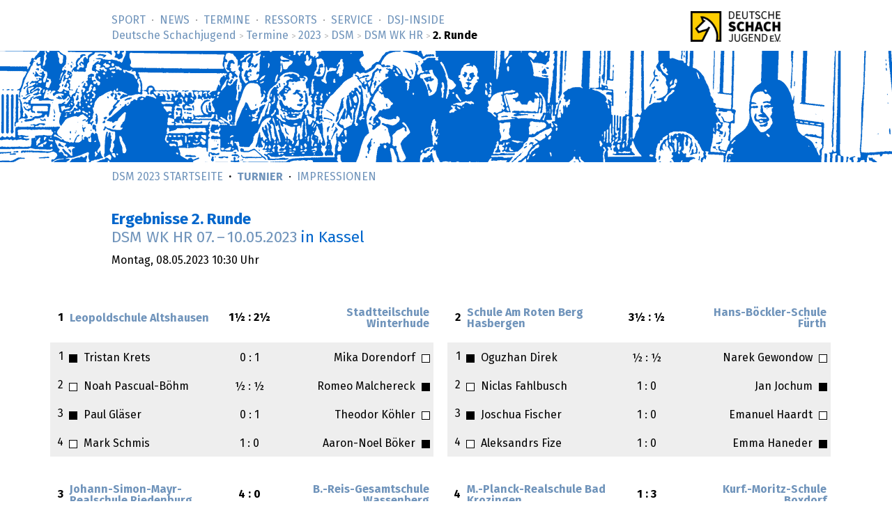

--- FILE ---
content_type: text/html; charset=utf-8
request_url: https://www.deutsche-schachjugend.de/2023/dsm-wk-hr/runde/2/
body_size: 2481
content:
<!DOCTYPE html>
<html lang="de">
<head>
	<title>DSM WK HR 2023, Ergebnisse 2. Runde (Deutsche Schachjugend)</title>
	<meta name="viewport" content="width=device-width, initial-scale=1">
	<link rel="next" href="../3/" title="3. Runde">
	<link rel="prev" href="../1/" title="1. Runde">
	<link rel="stylesheet" type="text/css" href="/_layout/tournaments/tournaments.css">
	<link rel="stylesheet" type="text/css" href="/_layout/dsj16/dsj16.css">
	<link rel="icon" href="/favicon.ico" type="image/x-ico">
	<link rel="apple-touch-icon-precomposed" href="/apple-touch-icon.png" type="image/png">
</head>
<body class="sports dsm">
<div id="full">
<header><div id="head">
<p class="logo-wide"><a href="/" target="_top"><img src="/_layout/logo-60.png" alt="Deutsche Schachjugend" srcset="/_layout/logo-60.png 1x, /_layout/logo-120.png 2x"></a></p>
<nav>
<ul id="nav" class="nav">
<li class='first-child'><a href="/sport/">Sport</a></li>
<li><a href="/news/">News</a></li>
<li><a href="/termine/" class='below'>Termine</a></li>
<li><a href="/ressorts/">Ressorts</a></li>
<li><a href="/service/">Service</a></li>
<li><a href="/dsj-inside/">DSJ-&shy;Inside</a></li>
</ul>
<p id="breadcrumbs"> <a href="/">Deutsche Schachjugend</a> <em>&gt;</em> <a href="/termine/">Termine</a> <em>&gt;</em> <a href="/2023/">2023</a> <em>&gt;</em> <a href="/2023/dsm/">DSM</a> <em>&gt;</em> <a href="/2023/dsm-wk-hr/">DSM WK HR</a> <em>&gt;</em> <strong>2. Runde</strong>
</p>
</nav>
</div>
<div id="banner">
<div class="banner" id="bannermap">
</div>
</div>
<nav class="subnav">
<ul class="nav">
<li><a href="/sport/dssm/">DSM 2023 Startseite</a></li>
<li style="font-weight: bold;"><a href="/2023/dsm/">Turnier</a></li>
<li><a href="/2023/dsm/impressionen/">Impressionen</a></li>
</ul>
</nav>
</header>
<div id="content">
<div class="text" role="main">
<h1>Ergebnisse 2. Runde<br><a href="../../">DSM WK HR <span class="date">07.</span> – <span class="date">10.05.2023</span></a> <em>in Kassel</em></h1>

<p>Montag, <span class="date">08.05.2023</span> 10:30 Uhr</p>

</div>

<div class="tournament">
<table class="team_ergebnis" id="tisch-1">
<thead>
<tr>
    <th class="tz">1</th>
    <th class="th" colspan="2"><a href='../../../../2023/dsm-wk-hr/leopoldschule-altshausen/'>Leopoldschule Altshausen</a></th>
    <th class="tm">1&frac12; : 2&frac12;</th>
    <th class="ta" colspan="2"><a href='../../../../2023/dsm-wk-hr/stadtteilschule-winterhude/'>Stadtteilschule Winterhude</a></th>
</tr>
</thead>
<tbody>
    <tr>
        <td class="tz">1</td>
        <td><span class="schwarz">&nbsp;</span></td>
        <td class="th">Tristan Krets </td>
        <td class="tm">0 : 1 </td>
        <td class="ta">Mika Dorendorf </td>
        <td><span class="weiss">&nbsp;</span></td>
    </tr>
    <tr>
        <td class="tz">2</td>
        <td><span class="weiss">&nbsp;</span></td>
        <td class="th">Noah Pascual-Böhm </td>
        <td class="tm">&frac12; : &frac12; </td>
        <td class="ta">Romeo Malchereck </td>
        <td><span class="schwarz">&nbsp;</span></td>
    </tr>
    <tr>
        <td class="tz">3</td>
        <td><span class="schwarz">&nbsp;</span></td>
        <td class="th">Paul Gläser </td>
        <td class="tm">0 : 1 </td>
        <td class="ta">Theodor Köhler </td>
        <td><span class="weiss">&nbsp;</span></td>
    </tr>
    <tr>
        <td class="tz">4</td>
        <td><span class="weiss">&nbsp;</span></td>
        <td class="th">Mark Schmis </td>
        <td class="tm">1 : 0 </td>
        <td class="ta">Aaron-Noel Böker </td>
        <td><span class="schwarz">&nbsp;</span></td>
    </tr>
</tbody>
</table>
<table class="team_ergebnis" id="tisch-2">
<thead>
<tr>
    <th class="tz">2</th>
    <th class="th" colspan="2"><a href='../../../../2023/dsm-wk-hr/schule-am-roten-berg-hasbergen/'>Schule Am Roten Berg Hasbergen</a></th>
    <th class="tm">3&frac12; : &frac12;</th>
    <th class="ta" colspan="2"><a href='../../../../2023/dsm-wk-hr/hans-boeckler-schule-fuerth/'>Hans-Böckler-Schule Fürth</a></th>
</tr>
</thead>
<tbody>
    <tr>
        <td class="tz">1</td>
        <td><span class="schwarz">&nbsp;</span></td>
        <td class="th">Oguzhan Direk </td>
        <td class="tm">&frac12; : &frac12; </td>
        <td class="ta">Narek Gewondow </td>
        <td><span class="weiss">&nbsp;</span></td>
    </tr>
    <tr>
        <td class="tz">2</td>
        <td><span class="weiss">&nbsp;</span></td>
        <td class="th">Niclas Fahlbusch </td>
        <td class="tm">1 : 0 </td>
        <td class="ta">Jan Jochum </td>
        <td><span class="schwarz">&nbsp;</span></td>
    </tr>
    <tr>
        <td class="tz">3</td>
        <td><span class="schwarz">&nbsp;</span></td>
        <td class="th">Joschua Fischer </td>
        <td class="tm">1 : 0 </td>
        <td class="ta">Emanuel Haardt </td>
        <td><span class="weiss">&nbsp;</span></td>
    </tr>
    <tr>
        <td class="tz">4</td>
        <td><span class="weiss">&nbsp;</span></td>
        <td class="th">Aleksandrs Fize </td>
        <td class="tm">1 : 0 </td>
        <td class="ta">Emma Haneder </td>
        <td><span class="schwarz">&nbsp;</span></td>
    </tr>
</tbody>
</table>
<table class="team_ergebnis" id="tisch-3">
<thead>
<tr>
    <th class="tz">3</th>
    <th class="th" colspan="2"><a href='../../../../2023/dsm-wk-hr/johann-simon-mayr-realschule-riedenburg/'>Johann-Simon-Mayr-Realschule Riedenburg</a></th>
    <th class="tm">4 : 0</th>
    <th class="ta" colspan="2"><a href='../../../../2023/dsm-wk-hr/b-reis-gesamtschule-wassenberg/'>B.-Reis-Gesamtschule Wassenberg</a></th>
</tr>
</thead>
<tbody>
    <tr>
        <td class="tz">1</td>
        <td><span class="schwarz">&nbsp;</span></td>
        <td class="th">Maxim Weinberger </td>
        <td class="tm">1 : 0 </td>
        <td class="ta">Joel Schulz </td>
        <td><span class="weiss">&nbsp;</span></td>
    </tr>
    <tr>
        <td class="tz">2</td>
        <td><span class="weiss">&nbsp;</span></td>
        <td class="th">Korbinian Pritschet </td>
        <td class="tm">1 : 0 </td>
        <td class="ta">Julian Pfister </td>
        <td><span class="schwarz">&nbsp;</span></td>
    </tr>
    <tr>
        <td class="tz">3</td>
        <td><span class="schwarz">&nbsp;</span></td>
        <td class="th">Leon Schröder </td>
        <td class="tm">1 : 0 </td>
        <td class="ta">Talha Kayik </td>
        <td><span class="weiss">&nbsp;</span></td>
    </tr>
    <tr>
        <td class="tz">4</td>
        <td><span class="weiss">&nbsp;</span></td>
        <td class="th">Samuel Aigner </td>
        <td class="tm">1 : 0 </td>
        <td class="ta">Aaron Johnen </td>
        <td><span class="schwarz">&nbsp;</span></td>
    </tr>
</tbody>
</table>
<table class="team_ergebnis" id="tisch-4">
<thead>
<tr>
    <th class="tz">4</th>
    <th class="th" colspan="2"><a href='../../../../2023/dsm-wk-hr/m-planck-realschule-bad-krozingen/'>M.-Planck-Realschule Bad Krozingen</a></th>
    <th class="tm">1 : 3</th>
    <th class="ta" colspan="2"><a href='../../../../2023/dsm-wk-hr/kurf-moritz-schule-boxdorf/'>Kurf.-Moritz-Schule Boxdorf</a></th>
</tr>
</thead>
<tbody>
    <tr>
        <td class="tz">1</td>
        <td><span class="schwarz">&nbsp;</span></td>
        <td class="th">Leandro Curia </td>
        <td class="tm">0 : 1 </td>
        <td class="ta">Theo Kullmann </td>
        <td><span class="weiss">&nbsp;</span></td>
    </tr>
    <tr>
        <td class="tz">2</td>
        <td><span class="weiss">&nbsp;</span></td>
        <td class="th">Julian Zenker </td>
        <td class="tm">0 : 1 </td>
        <td class="ta">Max Kullmann </td>
        <td><span class="schwarz">&nbsp;</span></td>
    </tr>
    <tr>
        <td class="tz">3</td>
        <td><span class="schwarz">&nbsp;</span></td>
        <td class="th">Zarina Magomadova </td>
        <td class="tm">1 : 0 </td>
        <td class="ta">Kaya Max Mahatma Petarus </td>
        <td><span class="weiss">&nbsp;</span></td>
    </tr>
    <tr>
        <td class="tz">4</td>
        <td><span class="weiss">&nbsp;</span></td>
        <td class="th">Laura Dunajska </td>
        <td class="tm">0 : 1 </td>
        <td class="ta">Clemens Berndt </td>
        <td><span class="schwarz">&nbsp;</span></td>
    </tr>
</tbody>
</table>
<table class="team_ergebnis" id="tisch-5">
<thead>
<tr>
    <th class="tz">5</th>
    <th class="th" colspan="2"><a href='../../../../2023/dsm-wk-hr/ida-ehre-schule-hamburg-ii/'>Ida-Ehre-Schule Hamburg II</a></th>
    <th class="tm">1 : 3</th>
    <th class="ta" colspan="2"><a href='../../../../2023/dsm-wk-hr/oberschule-kreischa/'>Oberschule Kreischa</a></th>
</tr>
</thead>
<tbody>
    <tr>
        <td class="tz">1</td>
        <td><span class="schwarz">&nbsp;</span></td>
        <td class="th">Lisandro Do Rosario </td>
        <td class="tm">0 : 1 </td>
        <td class="ta">Gustav Rauschhardt </td>
        <td><span class="weiss">&nbsp;</span></td>
    </tr>
    <tr>
        <td class="tz">2</td>
        <td><span class="weiss">&nbsp;</span></td>
        <td class="th">Eddi Müller </td>
        <td class="tm">0 : 1 </td>
        <td class="ta">Leon Reinhold </td>
        <td><span class="schwarz">&nbsp;</span></td>
    </tr>
    <tr>
        <td class="tz">3</td>
        <td><span class="schwarz">&nbsp;</span></td>
        <td class="th">Tristan Körner </td>
        <td class="tm">0 : 1 </td>
        <td class="ta">Jasmine Reinhold </td>
        <td><span class="weiss">&nbsp;</span></td>
    </tr>
    <tr>
        <td class="tz">4</td>
        <td><span class="weiss">&nbsp;</span></td>
        <td class="th">Benjamin Dobberthin </td>
        <td class="tm">+ : - </td>
        <td class="ta">N. N. </td>
        <td><span class="schwarz">&nbsp;</span></td>
    </tr>
</tbody>
</table>
<table class="team_ergebnis" id="tisch-6">
<thead>
<tr>
    <th class="tz">6</th>
    <th class="th" colspan="2"><a href='../../../../2023/dsm-wk-hr/beuditzschule-weissenfels/'>Beuditzschule Weißenfels</a></th>
    <th class="tm">0 : 4</th>
    <th class="ta" colspan="2"><a href='../../../../2023/dsm-wk-hr/johann-pachelbel-realschule-nuernberg/'>Johann-Pachelbel Realschule Nürnberg</a></th>
</tr>
</thead>
<tbody>
    <tr>
        <td class="tz">1</td>
        <td><span class="schwarz">&nbsp;</span></td>
        <td class="th">Tino Müller </td>
        <td class="tm">0 : 1 </td>
        <td class="ta">Deniz Amberg </td>
        <td><span class="weiss">&nbsp;</span></td>
    </tr>
    <tr>
        <td class="tz">2</td>
        <td><span class="weiss">&nbsp;</span></td>
        <td class="th">Kay Willi Dagdelen </td>
        <td class="tm">0 : 1 </td>
        <td class="ta">Lukas Heckel </td>
        <td><span class="schwarz">&nbsp;</span></td>
    </tr>
    <tr>
        <td class="tz">3</td>
        <td><span class="schwarz">&nbsp;</span></td>
        <td class="th">Philipp Siege </td>
        <td class="tm">0 : 1 </td>
        <td class="ta">Daniil Grosul </td>
        <td><span class="weiss">&nbsp;</span></td>
    </tr>
    <tr>
        <td class="tz">4</td>
        <td><span class="weiss">&nbsp;</span></td>
        <td class="th">Piet Stößner </td>
        <td class="tm">0 : 1 </td>
        <td class="ta">Antonio Cursaru </td>
        <td><span class="schwarz">&nbsp;</span></td>
    </tr>
</tbody>
</table>
<table class="team_ergebnis" id="tisch-7">
<thead>
<tr>
    <th class="tz">7</th>
    <th class="th" colspan="2"><a href='../../../../2023/dsm-wk-hr/freie-schule-diefenbach/'>Freie Schule Diefenbach</a></th>
    <th class="tm">1 : 3</th>
    <th class="ta" colspan="2"><a href='../../../../2023/dsm-wk-hr/staatliche-realschule-kempten/'>Staatliche Realschule Kempten</a></th>
</tr>
</thead>
<tbody>
    <tr>
        <td class="tz">1</td>
        <td><span class="schwarz">&nbsp;</span></td>
        <td class="th">Jonathan Dieckmann </td>
        <td class="tm">0 : 1 </td>
        <td class="ta">To Nhat </td>
        <td><span class="weiss">&nbsp;</span></td>
    </tr>
    <tr>
        <td class="tz">2</td>
        <td><span class="weiss">&nbsp;</span></td>
        <td class="th">Jonathan Hermsen </td>
        <td class="tm">0 : 1 </td>
        <td class="ta">Kilian Wagner </td>
        <td><span class="schwarz">&nbsp;</span></td>
    </tr>
    <tr>
        <td class="tz">3</td>
        <td><span class="schwarz">&nbsp;</span></td>
        <td class="th">Till Schmdt-Basler </td>
        <td class="tm">1 : 0 </td>
        <td class="ta">Leonard Schön </td>
        <td><span class="weiss">&nbsp;</span></td>
    </tr>
    <tr>
        <td class="tz">4</td>
        <td><span class="weiss">&nbsp;</span></td>
        <td class="th">Emanuel Dieckmann </td>
        <td class="tm">0 : 1 </td>
        <td class="ta">Celal Kocyigit </td>
        <td><span class="schwarz">&nbsp;</span></td>
    </tr>
</tbody>
</table>
<table class="team_ergebnis" id="tisch-8">
<thead>
<tr>
    <th class="tz">8</th>
    <th class="th" colspan="2"><a href='../../../../2023/dsm-wk-hr/willi-graf-realschule-saarbruecken/'>Willi-Graf-Realschule Saarbrücken</a></th>
    <th class="tm">2 : 2</th>
    <th class="ta" colspan="2"><a href='../../../../2023/dsm-wk-hr/ida-ehre-schule-hamburg-i/'>Ida-Ehre-Schule Hamburg I</a></th>
</tr>
</thead>
<tbody>
    <tr>
        <td class="tz">1</td>
        <td><span class="schwarz">&nbsp;</span></td>
        <td class="th">Timo John </td>
        <td class="tm">1 : 0 </td>
        <td class="ta">Theo Baumann </td>
        <td><span class="weiss">&nbsp;</span></td>
    </tr>
    <tr>
        <td class="tz">2</td>
        <td><span class="weiss">&nbsp;</span></td>
        <td class="th">Keani Braun </td>
        <td class="tm">0 : 1 </td>
        <td class="ta">Veronika Kraft </td>
        <td><span class="schwarz">&nbsp;</span></td>
    </tr>
    <tr>
        <td class="tz">3</td>
        <td><span class="schwarz">&nbsp;</span></td>
        <td class="th">Jan Schmidt </td>
        <td class="tm">0 : 1 </td>
        <td class="ta">Blessing Agyemang </td>
        <td><span class="weiss">&nbsp;</span></td>
    </tr>
    <tr>
        <td class="tz">4</td>
        <td><span class="weiss">&nbsp;</span></td>
        <td class="th">Jasper Wölk </td>
        <td class="tm">1 : 0 </td>
        <td class="ta">Tyler Seifurth </td>
        <td><span class="schwarz">&nbsp;</span></td>
    </tr>
</tbody>
</table>
</div>

<div class="text">
<nav>
<div class="relnav">
<p class="prev"><a href="../../tabelle/2/">Tabelle der 2. Runde</a></p>
<p class="prev"><a href="../1/">vorherige Runde</a>
</p>
<p class="next"><a href="../3/">nächste Runde</a>
</p>
</div>
</nav>
<script src="/_behaviour/default/link-rel-nav.js"></script>
</div>
</div>
<footer>
<div id="foot">
<div class="foot">
<nav>
<ul>
<li class='first-child'><a href="/">Deutsche Schachjugend</a></li>
<li><a href="/dsj-inside/organisation/impressum/">Impressum</a></li>
<li><a href="/dsj-inside/organisation/datenschutz/">Datenschutz</a></li>
<li class='last-child'><a href="/kontakt/">Kontakt</a></li>
</ul>
</nav>
</div>
</div>
</footer>
</div>
</body>
</html>

--- FILE ---
content_type: text/css; charset=UTF-8
request_url: https://www.deutsche-schachjugend.de/_layout/tournaments/tournaments.css
body_size: 3640
content:
/**
 * tournaments module
 * CSS
 *
 * Part of »Zugzwang Project«
 * https://www.zugzwang.org/modules/tournaments
 *
 * @author Gustaf Mossakowski <gustaf@koenige.org>
 * @copyright Copyright © 2016-2018, 2020-2023, 2025 Gustaf Mossakowski
 * @license http://opensource.org/licenses/lgpl-3.0.html LGPL-3.0
 */


/* tournament information */

.infocol		{ float: left; width: 46.5%; padding: 0 2% 1em 0; }
.infocol2		{ padding-right: 0; }
.infocol dt		{ font-weight: normal; font-style: italic; margin: 1em 0 0; }
.infocol dd		{ margin: 0 0 0 0; padding: 0; }
.infocol .tournament_links, .tournament_links
				{ margin-top: 1em; }
.tournament_links .explanation
				{ color: #444; margin: 1em 2.5em; }
@media screen and (max-width: 800px) {
	.infocol		{ float: none; padding: 0 0 1em; width: auto; }
}
@media screen and (max-width: 480px) {
	.infocol		{ font-size: 90%; }
}

.infocol_max	{ float: left; min-width: 22em; padding: 0 1% 1em 0; }
.infocol_map	{ float: left; max-width: 360px; padding: 0 1% 1em 0; }
@media screen and (max-width: 640px) {
	.infocol dd		{ margin: 0 .75em; }
	.infocol dd p	{ margin: 0; padding: 0; }
	.infocol_max	{ float: none; min-width: auto; padding: 0 0 1em; }
	.infocol_map	{ float: none; max-width: none; padding: 0 0 1em; }
}

/* results table */

.tournament		{ margin: 0 auto; text-align: center; }
.tableposition	{ white-space: nowrap; }

/* player card */

.spielerbild	{ padding: 0 1em 1em 0; margin: 0; }

.playercard		{ float: right; margin: 1em 0 1em 1em; max-width: 20em; }
.playercard table
				{ border-collapse: collapse; }
.playercard td
				{ padding-right: .75em; }
.playercard th
				{ padding-right: .5em; text-align: left; }
.playercard th, .playercard td
				{ vertical-align: top; }
@media screen and (max-width: 840px) {
	.playercard		{ float: none; }
}
@media screen and (max-width: 640px) {
	.playercard		{ margin: 1em .75em; }
}
.playercard	img	{ vertical-align: bottom; }


/* participants photos */

.galerie		{ text-align: center; margin: 1em 0; }
.galerie a		{ vertical-align: bottom; margin: 0 .75em .75em 0; 
				display: inline-block; min-width: 160px; background: #E0E0E0; }
.galerie img	{ vertical-align: bottom; }


/* team card */

.results table	{ border-collapse: collapse; margin: 1em 0; }
.results th, .results td
				{ padding: .25em .75em .25em .25em; }
.results th		{ text-align: left; }
.results thead th
				{ border-bottom-width: 2px; border-style: none none solid; 
				border-color: #999; }
.results thead th.heading
				{ border: none; padding-bottom: 0; }
.results td		{ vertical-align: top; }
.results .uneven td, .results .even td.checkered, .results tbody tr:nth-child(2n+1) td
				{ background: #E5E5E5; }
.results .even td, .results .uneven td.checkered,  .results tbody tr:nth-child(2n) td,
.results .bewerbungen tbody tr:nth-child(4n+3) td
				{ background: #F5F5F5; }
.results .bewerbungen .additional-data-row td
				{ background: white; }
.results tbody tr:target:nth-child(2n+1) td, .results tbody tr:target:nth-child(2n) td
				{ background: yellow; }
.results tbody tr:last-child td, .results tbody tr.subhead td
				{ border-bottom: 2px solid #999; }
.results tbody.theading tr:last-child td
				{ border-bottom: none; }
.results tbody tr td.no_data
				{ text-align: center; background: white; }
.results tbody tr.grouping td
				{ background: white; }
@media screen and (max-width: 640px) {
	.results		{ overflow: auto; }
	.results th, .results td
					{ padding: .2em .5em .2em .2em; }
}
@media print {
	.results table	{ font-size: 10pt; }
	.results .uneven td, .results .even td.checkered
					{ background: white; }
	.results thead th, .results tbody tr:last-child td
					{ border-color: black; }
	.results a[href^=http]:after
				{ content: ""; }
}

table.anmeldung, table.bewerbungen
				{ width: 100%; }


/* game colours */
/* game.template.txt */
.weiss, .schwarz
				{ width: .6em; height: .6em; border: 1px solid black;
				display: inline-block; vertical-align: middle; margin: 0 .25em 0 0; }
.weiss			{ background: white; }
.schwarz		{ background: black; }


/* chessgames */
/* game.template.txt */
.brett			{ padding: 1em 1em 1em 0; width: 340px; float: left;
				text-align: center; }
.brett table	{ margin: auto; }
.brett img		{ padding: 0; margin: 0; vertical-align: bottom; }
.brett .position
				{ border: 1px solid black; }
.zuege			{ margin-top: 1.5em; }
.PgnMoveText	{ max-width: 60em; }
.partieanmerkung
				{ font-size: 90%; font-style: italic; margin-top: 3em; 
				max-width: 60em; }
@media screen and (max-width: 640px) {
	.PgnMoveText	{ padding: 0 .75em; }
}
.brett-nav		{ font-size: 90%; border-collapse: collapse; }
.brett-nav input	{ padding: 0 .2em; }


/* standings, position table */

.results .bx	{ border-left: 1px solid #06C; }
.results .bxv	{ border-right: 1px solid #06C; }
.results .short, .results .shorter
				{ display: none; }
@media screen and (max-width: 800px) {
	.results .short	{ display: inline; }
	.results .long	{ display: none; }
}
@media screen and (max-width: 640px) {
	.results .shorter	{ display: inline; }
	.results .longer	{ display: none; }
}
@media print {
	.results .short	{ display: inline; }
	.results .long	{ display: none; }
	.results .bx, .results .bxv
					{ border-color: black; }
}
.results .identical_place
				{ visibility: hidden; }
.results .worse		{ color: red; }
.results .better	{ color: green; }
.results .equal		{ color: black; }

.results .tu	{ text-align: center; color: #888; } /* rating */
.results .tuz	{ text-align: right; color: #888; } /* setzliste */
.tz, tfoot th.tz
				{ text-align: right;  }
.results .tm	{ text-align: center; }
.results .live td
				{ font-weight: bold; color: red; }
@media screen and (max-width: 640px) {
	.results		{ font-size: 90%; padding: 0 .75em; }
}
.results .no_pairing
				{ text-align: center; font-style: italic; }

/* standings Einzelturnier */

.results .wertung
				{ padding-right: .4em; }
@media screen and (max-width: 720px) {
	.results .verein
				{ display: block; padding-top: 0; }
	.results th.verein
				{ position: relative; z-index: 2; margin-bottom: -1px; }
	.results .person
				{ display: block; padding-bottom: 0; }
	.results th.person
				{ border-bottom: none; }
	.results th.person:after { content: " / "; }
	.results tbody tr:last-child td.person
				{ border-bottom: none; }
}

/* standings Landesverband */

.results h2		{ margin-top: 1.5em; margin-bottom: 0;
				max-width: 28em; }
.results thead:first-child h2
				{ margin-top: 0; }
body table.lv tbody tr:last-child td
				{ border-bottom: none; }
.lv .spielerbild img
				{ max-width: 40px; vertical-align: bottom; }


/* standings, position table and team pairings */

.team_ergebnis .th, .results .th
				{ text-align: left; }
.team_ergebnis .ta, .results .ta
				{ text-align: right; }


/* team results */

.results .tsum	{ text-align: right; padding-left: 1.5em; }
.results .ergebnis
				{ white-space: nowrap; text-align: right; 
				padding-right: .25em; min-width: 1.6em; }


/* team pairings */

.team_ergebnis	{ border-collapse: collapse; display: inline-block; margin: 1em 1em 0 0; }
.team_ergebnis .weiss, .team_ergebnis .schwarz
				{ margin: .8em 0; }
.team_ergebnis th
				{ padding: 0 .4em .2em; height: 4em; line-height: 1.2; }
.team_ergebnis td
				{ background: #EEE; padding: .25em .25em 0; }
.team_ergebnis td.tz
				{ padding: 0 .2em; }
.team_ergebnis th.tz
				{ padding: 0 .2em .2em .2em; width: 1em; }
.team_ergebnis .th, .team_ergebnis .ta
				{ width: 9em; line-height: 1;  }
@media screen and (min-width: 1200px) {
	.team_ergebnis .th, .team_ergebnis .ta
					{ width: 11.8em; }
}
@media screen and (max-width: 640px) {
	.team_ergebnis	{ font-size: 90%; margin: 0 .75em; }
}

/* team pairings and player results */

.team_ergebnis .tm, .spieler .tm
				{ text-align: center; width: 5em; }
@media screen and (max-width: 640px) {
	.spieler .tm		{ width: 3em; }
}

/* navigation between rounds */

.relnav			{ clear: both; margin: 0; padding-top: 1em; }
.relnav .middle	{ float: left; padding-right: 1em; }
.relnav .next	{ float: right; padding-left: 1em; }
.relnav .prev	{ float: left; padding-right: 1em; }
@media print {
	.relnav			{ display: none; }
}

/* medals */

.medals td, .medals th
				{ width: 2.5em; text-align: center; padding: .25em .4em; 
				border-left: 1px solid #06C }
.medals td:first-child, .medals th:first-child
				{ text-align: left; width: auto; border-right: 1px solid #06C;
				border-left: none; padding-right: 1em; }
.medals tr:hover td
				{ background: #CCC; }
@media print {
	.medals td, .medals th { border-color: black; }
}

/* Karte mit Spielern */

#mapverein		{ width: 320px; height: 320px; background: #EEE; }
#participants_map		{ width: 480px; height: 600px; background: #DDD;
				border: 1px solid #666; }
#participants_map .verein
				{ font-size: 90%; margin: 0; background: #FFF; 
				padding: .25em .1em .1em .5em; }
.map_spieler	{ margin: 1em 0; padding: 0; list-style: none; }
.map_spieler li	{ margin: .25em 0; padding: 0; }
@media screen and (max-width: 640px) {
	#mapverein, #participants_map
					{ width: 100%; }
}

/* live games overview */

.liveturnier	{ margin: 1em 0 1em; padding-top: 1.5em; }


/* team presentation */

.teamer dt		{ padding-right: .5em; }
.teamer dd		{ padding: 0 0 .5em 0; margin: 0; }
.teamer h2		{ clear: both; padding-top: 2em; margin-bottom: 0;  }
.teamer h3		{ clear: both; padding-top: 1.5em; }
.teamer .teamerbild	
				{ float: right; padding: 0 0 .5em .5em; }
@media screen and (max-width: 640px) {
	.teamer dd		{ padding: 0 .75em .5em; }
}
@media screen and (min-width: 800px) {
	.teamer article	{ width: 48%; float: left; padding-right: 2%; }
	.teamer article.uneven	{ clear: left; }
}

/* gallery */

.gallery		{ list-style: none; margin: 1em 0; padding: 0; }
.gallery li		{ float: left; margin: 0; padding: 0 1% 1% 0; max-width: 32%; }
.gallery img	{ vertical-align: bottom; height: 200px; }

@media screen and (max-width: 1024px) {
	.gallery img	{ height: 180px; }
}
@media screen and (max-width: 960px) {
	.gallery img	{ height: 160px; }
}
@media screen and (max-width: 840px) {
	.gallery img	{ height: 140px; }
}
@media screen and (max-width: 720px) {
	.gallery img	{ height: 120px; }
}
@media screen and (max-width: 640px) {
	.gallery li		{ max-width: 49%;  }
	.gallery img	{ height: auto; }
}
@media screen and (max-width: 480px) {
	.gallery		{ padding: 0 1em; }
	.gallery li		{ float: none; padding: 0 0 .5em; width: 100%; max-width: 100%; }
	.gallery img	{ width: 100%; }
}

/* Meldeliste, sortierbar */

.results .sortonly
				{ display: none; }

.sortable th	{ cursor: pointer; }
.sortable th:after	{ content: '↓'; font-size: 75%; color: #999; }
.sortable th.vxJS_sorTable_header_desc:after
				{ content: '↑'; }
.meldung		{ color: #999; font-size: 85%; text-align: right; line-height: 1.7; }

/* map */

.kartenspalte
			{ page-break-before: always; }

/* interne Meldung */

#spieler .moretext_hidden, .spieler .moretext_hidden
				{ max-height: 3.2em; overflow: hidden; text-overflow: ellipsis; }
#spieler .text p, .spieler .text p
				{ margin-top: 0; }

table.spieler tr.hidden {
	display: none;
}
table.spieler td.show-more {
	cursor: pointer;
}

/* tournament series */

.tournaments ul	{ margin-bottom: 1em; }

/* list of short links floating */
/* livegames-series.template.txt */
.quicklinks		{ list-style: none; margin: .5em 0 1.5em 0; padding: 0;
				overflow: hidden; }
.quicklinks li	{ float: left; padding: 0 .5em; border-left: 1px solid #CCC; }
.quicklinks li:first-child
				{ padding-left: 0; border-left: none; }
@media screen and (max-width: 640px) {
	.quicklinks		{ padding: 0 .75em; }
}


/* liveresults.template.txt */
.teamname td	{ font-weight: bold; border-bottom: 1px solid black; }
.liveresults tr.grau td {color: #666;}
.liveresults tr.odd td {background-color: #DDD;}
.liveresults td, .liveresults th {padding-right: 1em; text-align: left;}


/* standings-update.template.txt */
.buttonliste	{ list-style: none; margin: 1em 0; padding: 0; }
.buttonliste li	{ margin: .25em 0; padding: 0; }


/* team-internal.template.txt */
.berechtigung ul
				{ margin: 1em 0; padding: 0; }
.berechtigung li
				{ list-style: none; margin: 0 0 .75em; padding: 0 0 0 2em; }
.berechtigung li input
				{ margin-left: -2em; }


/* team-registration.template.txt */
/* internal: team meldung */
.hinweisbox		{ float: left; max-width: 24em; padding: 0 1.5em 1em 0; }
.hauptbox		{ float: left; max-width: 34.5em; }
@media screen and (max-width: 50em) {
	.hauptbox	{ float: none; }
}
input.rangno	{ width: 3em; }
input.geburt	{ width: 6em; }
.player-search-abort
				{ float: right; }

/* team-registration.template.txt */
.results p.error
				{ max-width: 25em; }
.results p.explanation
				{ margin: 0; max-width: 25em; font-size: 90%; }
.results td.heading
				{ padding-top: .5em; font-style: italic; }
body .results tbody td.reselect
				{ background-color: green; color: white; }
.results tbody td.error, .results tbody tr.error td
				{ background-color: red; color: white; }


/* team-intern.template.txt */
span.komplett	{ color: green; font-weight: bold; }
span.unvollstaendig	{ color: red; font-weight: bold; }


/* team-registration.template.txt */
/* team-intern.template.txt */
/* etc. */
p.fuss			{ clear: both; padding: 1.5em 0; text-align: center; 
				max-width: none; font-weight: bold; }

/* zzbrick_request/tournamentmap.inc.php */
@media screen and (max-width: 640px) {
	#map h1		{ color: #000; }
}


/* team.template.txt */
@media screen and (max-width: 640px) {
	p.teamphoto	{ padding: 0; }
}

/* round-single.template.txt */
@media screen and (max-width: 400px) {
	.hidden400		{ display: none; }
}
@media screen and (min-width: 401px) {
	.show400		{ display: none; }
}

--- FILE ---
content_type: text/css; charset=UTF-8
request_url: https://www.deutsche-schachjugend.de/_layout/dsj16/dsj16.css
body_size: 6841
content:
/*
 * Zugzwang Project
 * deutsche-schachjugend.de
 * Copyright (c) 2016-2018, 2022 Gustaf Mossakowski <gustaf@koenige.org>
 * Copyright (c) 2020      Falco Nogatz <fnogatz@gmail.com>
 * CSS for everything else
 */


/**
 * chess16 theme
 * CSS
 *
 * Part of »Zugzwang Project«
 * https://www.zugzwang.org/themes/chess16
 *
 * @author Gustaf Mossakowski <gustaf@koenige.org>
 * @author Falco Nogatz <fnogatz@gmail.com>
 * @copyright Copyright © 2016-2018, 2022-2024 Gustaf Mossakowski
 * @copyright Copyright © 2020 Falco Nogatz
 * @license http://opensource.org/licenses/lgpl-3.0.html LGPL-3.0
 */


/* fonts */
@font-face	{ font-family: 'Fira Sans'; font-style: normal; font-weight: 400;
			src: local('Fira Sans'), local('FiraSans-Regular'),
			url(/_layout/chess16/fonts/FiraSans-Regular.woff2) format('woff2'),
			url(/_layout/chess16/fonts/FiraSans-Regular.woff) format('woff'); }
@font-face { font-family: 'Fira Sans'; font-style: normal; font-weight: 700;
			src: local('Fira Sans Bold'), local('FiraSans-Bold'),
			url(/_layout/chess16/fonts/FiraSans-Bold.woff2) format('woff2'),
			url(/_layout/chess16/fonts/FiraSans-Bold.woff) format('woff'); }
@font-face { font-family: 'Fira Sans'; font-style: italic; font-weight: 400;
			src: local('Fira Sans Italic'), local('FiraSans-Italic'),
			url(/_layout/chess16/fonts/FiraSans-Italic.woff2) format('woff2'),
			url(/_layout/chess16/fonts/FiraSans-Italic.woff) format('woff'); }


/* elements */
html, body	{ height: 100%; width: 100%; }
body		{ background: white; color: black; margin: 0; padding: 0; 
			font-family: "Fira Sans", Helvetica, sans-serif;
			line-height: 1.44; }

h1			{ font-size: 140%; margin: .5em 0 .25em; }
h1, h2		{ line-height: 1.2; }
h1+h2		{ margin-top: 0; }
h2			{ font-size: 125%; font-weight: normal; margin: 1.5em 0 .5em; }
h2+h3		{ margin-top: 0; }
h3			{ font-size: 110%; font-weight: bold; margin: 1.5em 0 .5em; }
h1 em, h2 em
			{ font-weight: normal; font-style: normal; }
h4			{ margin-bottom: 0; }
div h2:first-child, div h3:first-child
			{ margin-top: 1em; }

p, ul, ol, dl
			{ margin: .5em 0; hyphens: auto; }
ul ul, ol ol, ul ol, ol ul
			{ margin: 0; }
p, li, dd	{ max-width: 50rem; }

dl p		{ margin: 0; }
ul p, ol p	{ margin-bottom: 0; }
dt			{ font-weight: bold; }
hr			{ color: #CCC; background-color: #CCC; height: 1px; border: 0;
			margin: 1em 0; padding: 0; }

del			{ text-decoration: line-through; color: #999; }
del * 		{ text-decoration: line-through; }

img			{ border: 0; max-width: 100%; }

legend		{ text-wrap: balance; }

a			{ text-decoration: none; }
a:hover		{ text-decoration: underline; }
a:link, .nav a:visited
			{ color: #7094bb; }
a:visited	{ color: #AAA; }

a:target, h3:target, span:target, .results tr:target td,
.events tr:target td
			{ background-color: yellow; }
h2:target	{ background-color: yellow; padding-top: .5em;
			padding-bottom: .5em; }

@media print {
	body 		{ background: white; color: black; font-size: 11pt; }
	@page		{ margin: 1.5cm 1.5cm 2cm 2cm; }

	h1, h2, h3	{ page-break-after: avoid; }
	img			{ max-width: 100%; }
	figure, img	{ page-break-inside: avoid; }

	a:link, a:visited
				{ color: black; text-decoration: none; }
	a[href^=http]:after
				{ content: " [" attr(href) "] "; }
}
@media screen and (max-width: 640px) {
	h1			{ font-size: 130%; padding: 0 .58em; }
	h2			{ font-size: 120%; padding: 0 .625em; }
	h3			{ padding: 0 .68em; }
	dt			{ padding-left: .75em; }
	dd			{ padding: 0 0 0 2.25em; margin: 0; }
	p, dl, legend
				{ padding: 0 .75em; }
	td p		{ padding: 0 0; }
}


/* page.template.txt */
#full		{ position: relative; /* needed for footer positioning */
			height: auto !important; /* IE6: treated as min-height */
			min-height: 100%; /* real browsers */ }
.foot, .text, #head
			{ max-width: 60rem; margin: auto; padding: 0 .75em; }
#head		{ padding-top: 1px; position: relative; min-height: 4.5em; }
#foot		{ clear: both; padding: 1em 0 .5em; text-align: center; 
			position: absolute; bottom: 0; width: 100%; }
#foot, #head
			{ color: #999; }
#foot a, #head a
			{ text-decoration: none; }
#foot a:hover, #head a:hover
			{ text-decoration: underline; }
.banner		{ width: 100%; height: 160px; position: relative;
			background-repeat: no-repeat; background-position: 50% 50%; }
.logo-top	{ position: absolute; z-index: 1000; right: .75em; width: 60px; 
			top: .5em; background: #FFF; margin: 0; }
.logo-wide	{ position: absolute; z-index: 1000; right: .75em; height: 48px; 
			top: .5em; background: #FFF; margin: 0; }
.logo-top img, .logo-wide img
			{ vertical-align: bottom; }
.logo-top a:hover img
			{ background: #CCC; }
.logo-wide img
			{ height: 44px; padding-top: 8px; }
@media screen and (max-width: 480px) {
	.banner		{ height: 80px; background-size: auto 80px; }
	.logo-wide img
				{ height: 36px; padding-top: 12px; }
}
@media screen and (max-width: 320px) {
	.logo-wide img
				{ height: 32px; padding-top: 14px; }
}
@media screen and (max-width: 640px) {
	p.logo-top, p#breadcrumbs, p.logo-wide
				{ padding: 0; }
}

#content	{ overflow: hidden; padding-bottom: 4em; text-align: center; }
.text		{ padding: 1em .75em; line-height: 1.4; text-align: left; }
@media screen and (max-width: 640px) {
	#content	{ padding-bottom: 8rem; }
	#foot		{ bottom: .75em; background: white;
				padding: 0; font-size: 90%; width: auto; left: 0; right: 0; }
	#head		{ position: static; }
	.text		{ padding: 1em 0; }
}

/* navigation */
.below a		{ font-weight: bold; }
#breadcrumbs
			{ margin: 0 80px .25em 0; line-height: 1.2; color: #000; }
#breadcrumbs em
			{ font-style: normal; font-size: 80%; color: #BBB; }
#nav		{ margin: 1em 110px 0 0; padding: 3px 0; }
.nav		{ list-style: none; text-transform: uppercase; line-height: 1.2; }
.nav li		{ margin: 0; padding: 0; display: inline; }
.nav li:before
			{ content: " \00a0·\00a0\00a0"; }
.nav li:first-child:before
			{ content: ""; }
.nav strong	{ color: #000; }
@media screen and (max-width: 640px) {
	#breadcrumbs
				{ position: absolute; bottom: 5.5rem; margin: 0; left: .75em;
				text-align: center; right: .75em; }
	.nav, #breadcrumbs
				{ font-size: 90%; }
}
@media print {
	#foot, .nav, #breadcrumbs
				{ display: none; }
}

.subnav			{ margin: .75em auto; padding: 0 .75em; max-width: 60em; }
.subnav	ul		{ margin: 0; padding: 0; }
@media screen and (max-width: 640px) {
	.subnav			{ text-align: center; padding: 0 .25em; }
}

/* foot of page */
#foot nav ul
			{ clear: left; margin: 0 auto 1em; padding: 0; list-style: none; }
#foot nav li
			{ margin: 0; padding: 0; display: inline-block; }
#foot nav li:before
			{ content: " \00a0·\00a0\00a0"; }
#foot nav li:first-child:before
			{ content: ""; }
#foot nav ul .searchform
			{ display: inline-block; }
#foot nav ul .searchform label
			{ display: none; }

/* colour schemes */
@media screen {
	.error .banner	{ background-color: #C00;
					background-image: url('/_layout/chess16/bg-error.png');
					background-position: 60% 50%; }
}

@media screen {
	.wide			{ max-width: none; margin: 0 auto; display: inline-block; }
	.wide div.zzfilter
					{ max-width: 60em; margin-left: auto; margin-right: auto; }
	.wide table.data td
					{ max-width: 20em; }
}
@media screen and (min-width: 62em) {
	.wide			{ min-width: 60em; }
}
@media print {
	.banner		{ display: none; }
	.noprint	{ display: none; }
}
@media screen and (max-width: 640px) {
	#text		{ padding: 0 .75em; }
	p.logo-top, p#breadcrumbs, p.logo-wide
				{ padding: 0; }
}


/* general classes for multiple templates */
/* errors */
p.error, div.error
				{ background: #C00; color: white; max-width: 30em;
				padding: .25em; font-weight: bold; }
/* other */
.nobr			{ white-space: nowrap; }
.abstract		{ font-size: 120%; line-height: 1.4; margin: 1em 0;
				max-width: 50rem; }
@media screen and (max-width: 640px) {
	.nobr			{ white-space: normal; }
}
.note			{ font-size: 120%; }
.note strong	{ color: #C00; }
/* numbers */
#content .number	{ text-align: right; padding-right: .25em; }
.col2 			{ width: 47%; float: left; padding: 0 2% 1em 0;
				overflow: hidden; }
@media screen and (max-width: 640px) {
	.col2			{ width: auto; float: none; padding: 0; margin: 0; }
}
#zzform .add-new	{ max-width: 60em; }


/* login form */
/* calendar: online registration */
#login, .application
				{ max-width: 60em; margin: 0 auto; }
.login label	{ display: block; float: left; width: 10em; }
.login .submit	{ margin-left: 10em; }
.login fieldset, fieldset.application
				{ background: #d6e4b3; max-width: 32em; border: none; }
				/* @todo green, @todo stripes */
.login legend, .application legend
				{ background: #d6e4b3; padding: .25em .5em; }
.login p, .application p
				{ padding: 0 .5em; clear: left; margin: .5em 0; }
.login, .application
				{ margin-top: 1.5em; }
.logintext		{ float: right; max-width: 28em; padding: .5em 0 1em 2em; }


/* feedback/feedback.template.txt */
@media screen and (max-width: 640px) {
	textarea#feedback		{ margin: 0 .75em; max-width: 92%; }
	.feedback input			{ max-width: 98%; }
}

/* zzform */
div.text #zzform	{ padding: 0; }
@media screen and (max-width: 640px) {
	#zzform table.data	{ margin: .5em 1em; }
	#zzform .pages		{ margin-left: 1em; }
}

/* zzform list display */
#zzform ul.data li
			{ max-width: 126px; height: 240px; }

/* zzform separator */
#zzform .separator
			{ padding: 0 .5rem; }

/* subpages */
.subpages .important
			{ font-weight: bold; margin-top: .5em; margin-bottom: .5em; }


/* internal: status traffic ligths */
/* custom/templates/bewerber-lv.template.txt */
/* custom/templates/bewerber-overview.template.txt */
/* custom/zzbrick_tables/buchungen.php */
/* custom/zzbrick_tables/participations.php */
/* rooms/templates/checkin.template.txt */
/* tournaments/zzbrick_tables/teams.php */
.status-yes, .status-no, .status-open, .status-partly, .status-exempt
				{ float: left; width: 1em; height: 1em; border: 1px solid black; 
				margin-right: .5em; }
.status-yes		{ background-color: green; }
.status-no		{ background-color: red; }
.status-open	{ background-color: yellow; }
.status-partly	{ background-color: black; }
.status-exempt	{ background-color: cornflowerblue; }


/* search */
.searchform label
			{ display: none; }
div.searchresults h2:first-child
			{ margin-top: 0; }
.searchresults .search-items
			{ margin: 1rem 0; padding: 0; list-style: none; }
.searchresults .search-items li
			{ margin: 0 0 1em 0; padding: 0; clear: left;
			/* following code all to avoid breaks inside li element */
			break-inside: avoid-column; }
.searchresults .search-items img
			{ width: 80px; height: 80px; float: left; margin: 0 1rem 1rem 0; }

@media screen and (min-width: 721px) {
	.searchresults .search-items
				{ columns: 2; }
}


html, body	{ height: 100%; width: 100%; }
body		{ background: white; color: black; margin: 0; padding: 0; 
			font-family: "Fira Sans", Helvetica, sans-serif;
			line-height: 1.44; }

h1			{ font-size: 140%; margin: .5em 0 .25em; }
h1, h2		{ line-height: 1.2; }
h1+h2		{ margin-top: 0; }
h2			{ font-size: 125%; font-weight: normal; margin: 1.5em 0 .5em; }
h2+h3		{ margin-top: 0; }
h3			{ font-size: 110%; font-weight: bold; margin: 1.5em 0 .5em; }
h1 em, h2 em, .sports h1 a
			{ font-weight: normal; font-style: normal; }
h4			{ margin-bottom: 0; }
div h2:first-child, div h3:first-child
			{ margin-top: 1em; }

p, ul, ol, dl
			{ margin: .5em 0; hyphens: auto; }
ul ul, ol ol, ul ol, ol ul
			{ margin: 0; }
p, li, dd	{ max-width: 50em; }

dl p		{ margin: 0; }
ul p, ol p	{ margin-bottom: 0; }
dt			{ font-weight: bold; }
@media screen and (max-width: 640px) {
	h1			{ font-size: 130%; padding: 0 .58em; }
	h2			{ font-size: 120%; padding: 0 .625em; }
	h3			{ padding: 0 .68em; }
	dt			{ padding-left: 0; }
	dd			{ padding: 0 0 0 2.25em; margin: 0; }
	p, #text, dl, legend
				{ padding: 0 .75rem; }
	td p		{ padding: 0 0; }
	p.teamphoto, p.logo-top, p#breadcrumbs, p.date, .costs p, p.logo2-top, p.logo-wide
				{ padding: 0; }
}

hr			{ color: #CCC; background-color: #CCC; height: 1px; border: 0;
			margin: 1em 0; padding: 0; }

del			{ text-decoration: line-through; color: #999; }
del * 		{ text-decoration: line-through; }

img			{ border: 0; max-width: 100%; }

a			{ text-decoration: none; }
a:hover		{ text-decoration: underline; }
a:link, .nav a:visited
			{ color: #7094bb; }
a:visited	{ color: #AAA; }

a:target, h3:target, span:target, .results tr:target td,
.events tr:target td
			{ background-color: yellow; }
h2:target	{ background-color: yellow; padding-top: .5em;
			padding-bottom: .5em; }

#full		{ position: relative; /* needed for footer positioning */
			height: auto !important; /* IE6: treated as min-height */
			min-height: 100%; /* real browsers */ }

.foot, .text, #head
			{ max-width: 60em; margin: auto; padding: 0 .75em; }
#head		{ padding-top: 1px; position: relative; min-height: 4.5em; }
#foot		{ clear: both; padding: 1em 0 .5em; text-align: center; 
			position: absolute; bottom: 0; width: 100%; }
#foot, #head
			{ color: #999; }
#foot a, #head a
			{ text-decoration: none; }
#foot a:hover, #head a:hover
			{ text-decoration: underline; }
.banner		{ width: 100%; height: 160px; position: relative;
			background-repeat: no-repeat; background-position: 50% 50%; }
.logo-top	{ position: absolute; z-index: 1000; right: .75em; width: 60px; 
			top: .5em; background: #FFF; margin: 0; }
.logo-wide	{ position: absolute; z-index: 1000; right: .75em; height: 48px; 
			top: .5em; background: #FFF; margin: 0; }
.logo2-top	{ position: absolute; z-index: 1000; right: .75em; width: 140px; 
			top: .5em; background: #FFF; margin: 0; height: 60px; }
.logo2-top img.first-child
			{ padding-right: 10px; }
.logo-top img, .logo2-top, .logo-wide img
			{ vertical-align: bottom; }
.logo-wide img
			{ height: 44px; padding-top: 8px; }
@media screen and (max-width: 480px) {
	.banner		{ height: 80px; background-size: auto 80px; }
	.logo-wide img
				{ height: 36px; padding-top: 12px; }
}
@media screen and (max-width: 320px) {
	.logo-wide img
				{ height: 32px; padding-top: 14px; }
}

#content	{ overflow: hidden; padding-bottom: 4em; text-align: center; }
.text		{ padding: 1em .75em; line-height: 1.4; text-align: left; }
@media screen and (max-width: 640px) {
	#content	{ padding-bottom: 8em; }
	#foot		{ bottom: .75em; background: white;
				padding: 0; font-size: 90%; width: auto; left: 0; right: 0; }
	#head		{ position: static; }
	.text		{ padding: 1em 0; }
}

@media screen and (max-width: 640px) {
	.foot .dsj		{ display: none; }
}

.logo-top a:hover img
				{ background: #CCC; }


/* navigation */

#breadcrumbs
			{ margin: 0 80px .25em 0; line-height: 1.2; color: #000; }
#breadcrumbs em
			{ font-style: normal; font-size: 80%; color: #BBB; }
#nav		{ margin: 1em 110px 0 0; padding: 3px 0; }
.nav		{ list-style: none; text-transform: uppercase; line-height: 1.2; }
.nav li		{ margin: 0; padding: 0; display: inline; }
.nav li:before
			{ content: " \00a0·\00a0\00a0"; }
.nav li:first-child:before
			{ content: ""; }
.nav strong	{ color: #000; }

.subnav			{ margin: .75em auto; padding: 0 .75em; max-width: 60em; }
.subnav	ul		{ margin: 0; padding: 0; }
@media screen and (max-width: 640px) {
	#breadcrumbs
				{ position: absolute; bottom: 5.5em; margin: 0; left: .75em;
				text-align: center; right: .75em; }
	.nav, #breadcrumbs
				{ font-size: 90%; }
	.subnav			{ text-align: center; padding: 0 .25em; }
}
@media screen and (max-width: 480px) {
	#breadcrumbs
				{ bottom: 7em; }
}
@media screen and (max-width: 360px) {
	#breadcrumbs
				{ bottom: 9em; }
	#content	{ padding-bottom: 11em; }
}

@media print {
	#foot, .nav, #breadcrumbs
				{ display: none; }
}

/* images */

.links			{ float: left; margin: 0 1em 1em 0; clear: left; }
.rechts			{ float: right; margin: 0 0 1em 1em; }

@media screen and (max-width: 640px) {
	p.teamphoto, p#breadcrumbs, p.date, .costs p
				{ padding: 0; }
}


/* colour schemes */

@media screen {
	.news h1, .news h2, .calendar h1, .calendar h2
					{ color: #C00; }
	.news .banner, .calendar .banner
					{ background-color: #C00;
					background-image: url('/_layout/dsj16/backgrounds/bg-calendar.png'); }

	.sports h1, .sports h2, .ressorts h1, .ressorts h2
					{ color: #06C; }
	.sports .banner, .ressorts .banner
					{ background-color: #06C;
					background-image: url('/_layout/dsj16/backgrounds/bg-sports.png'); }
	.sports.dem .banner
					{ background-image: url('/_layout/dsj16/backgrounds/bg-dem.png'); }

	.intern h1, .intern h2
					{ color: #539C00; }
	.intern .banner
					{ background-color: #539C00;
					background-image: url('/_layout/dsj16/backgrounds/bg-intern.png'); }

	.glossar h1, .glossar h2
					{ color: #FC0; }
	.glossar .banner
					{ background-color: #FC0;
					background-image: url('/_layout/dsj16/backgrounds/bg-glossar.png'); }

	.hilfe h1, .hilfe h2
					{ color: #9932CC; }
	.hilfe .banner	{ background-color: #9932CC;
					background-image: url('/_layout/dsj16/backgrounds/bg-hilfe.png'); }
}

.topic			{ max-width: 60em; margin: 0 auto; color: #06C;
				text-align: right; line-height: 1; position: relative;
				height: 160px; }
.topic .box		{ position: absolute; right: 0; bottom: 1.5em;
				background: white; opacity: .9; padding: .5em .75em; }
.topic p		{ max-width: none; margin: 0; font-size: 140%; }
.topic h1		{ margin: 0; padding: 0; font-size: 280%; color: #06C; }
.topic h1 a		{ font-weight: bold; color: #06C; }
@media screen and (max-width: 640px) {
	.topic p		{ padding: 0; margin: 0; }
}
@media screen and (max-width: 480px) {
	.topic			{ height: 80px; }
	.topic .box		{ bottom: .5em; }
	.topic h1		{ font-size: 140%; }
	.topic p		{ font-size: 70%; }
}

/* errors */

p.error, div.error
				{ background: #C00; color: white; max-width: 30em;
				padding: .25em; font-weight: bold; }
.note			{ font-size: 120%; }
.note strong	{ color: #C00; }

/* numbers */

#content .number	{ text-align: right; padding-right: .25em; }
#content .no_number.number /* internal */
				{ text-align: left; }

/* list of short links floating */

.quicklinks		{ list-style: none; margin: .5em 0 1.5em 0; padding: 0;
				overflow: hidden; }
.quicklinks li	{ float: left; padding: 0 .5em; border-left: 1px solid #CCC; }
.quicklinks li:first-child
				{ padding-left: 0; border-left: none; }
@media screen and (max-width: 640px) {
	.quicklinks		{ padding: 0 .75em; }
}


/* calendar */

.events			{ margin: 0 0 1em 0; border-collapse: collapse; }
.events h2		{ margin: 1.5em 0 0; padding: 0; }
.events td, .events th
				{ border-top: 1px dotted #999; vertical-align: top; }
.events td		{ text-align: left; padding: .25em .5em .15em 0; }
.events th 		{ text-align: right; padding: .25em .5em .15em 0; white-space: nowrap; }
.events tr:first-child td, .events tr:first-child th
				{ border-top: none; }
.events tr.identical td, .events tr.identical th
				{ border-top: none; padding-top: 0; }
.events td p, .events th p
				{ margin: 0; }
.events ul, body .events li
				{ padding: 0 .15rem; margin: 0 .5rem; }
.events ins		{ color: #b73b53; } /* does not take place */
.events th em	{ font-weight: normal; font-style: normal; } /* time */
.events .anreisser
				{ color: #666; }
@media screen and (max-width: 640px) {
	.events			{ margin: 0 .75em 1em; }
	.events th		{ text-align: left; font-weight: normal; padding-top: .5em; }
	.events th br	{ display: none; }
	.events td		{ border-top: none; padding-left: 1em; }
	.events .month	{ padding-left: 0; }
	.events td, .events th
					{ display: block; }
	.events .anreisser
					{ font-size: 90%; }
}

.event .details	{ margin-top: 1em; }
.event .details table
				{ border-collapse: collapse; font-size: 90%;
				margin: .75em 0 1.5em 0; }
.event .details td
				{ padding-right: 1.5em; padding-top: .25em; vertical-align: top;
				border-bottom: 1px dotted #CCC; padding-bottom: .25em;
				max-width: 32em; }
.event .details thead th
				{ border-bottom-width: 2px; border-style: none none solid;
				border-color: #CCC; text-align: left; }
.event .details p.date
				{ margin: .5em 0 0; color: #C00; font-weight: normal;
				font-size: 120%; }
.event .details em
				{ color: #666; }
.event .details dd, .event .details dt
				{ margin: 0; padding: 0; }
.event .details dt
				{ padding-right: .25em; display: inline; }
.event .details dt:after { content: ": "; }
.event .details dt:before { content: "\A"; white-space: pre; }
.event .details dt:first-child:before
				{ content: ""; }
.event .details dd
				{ display: inline; }
.event .details h3
				{ font-size: 100%; clear: left; float: left; 
				padding-right: .5em; margin: 0; }
.event .details h3:after { content: ": "; }
.event .details ul
				{ clear: left; }
.event .more_desc
				{ margin-left: 1.8em; }
.event .js-expand_hidden .more_desc
				{ display: none; }
.event .choice	{ padding-top: .2em; }
.event .js-expand .choice
				{ font-weight: bold; }
.event .js-expand_hidden .choice
				{ font-weight: normal; color: #7094bb; cursor: pointer; }
.event .js-expand_hidden .choice:after
				{ content: " [\2026]"; }
.event .costs	{ margin: 0; }
.event .costs_desc
				{ color: #666; font-size: 90%; margin: .25em 0 .5em 0; }
.event .zeitplanbeschreibung p
				{ margin: 0; }

.event .foerderer 		{ font-style: italic; overflow: hidden; }
.event .foerderer ul	{ padding: 0; margin: 0; }
.event .foerderer li	{ list-style: none; float: left; padding: 0 1em 1em 0; margin: 0; }

.wichtig		{ font-weight: bold; text-align: center; }
@media screen and (max-width: 640px) {
	.event .details table	{ margin: .75em }
}

/* calendar: archive */
.events-years		{ margin: 0; padding: 0; }
.events-years li	{ list-style: none; float: left; border-left: 1px solid #CCC; 
				padding: 0 .5em; }
.events-years li:first-child
				{ border-left: none; padding-left: 0; }
@media screen and (max-width: 640px) {
	.events-years		{ margin: 0 .75em; }
}

/* calendar: info */

.calendar .info
				{ float: right; width: 16em; padding: .75em; margin: 0;
				background: #EEE; margin: 1em 0 1em 1em; }
.calendar .info h2
				{ margin-top: 0; }
.calendar .info ul
				{ list-style: none; margin: 1em 0; padding: 0; }
.calendar .info li
				{ margin: .5em 0; padding: 0; }
@media screen and (max-width: 50em) {
	.calendar .info
				{ width: auto; float: none; margin: 1em 0; }
}

/* calendar: event */

.event			{ max-width: 72em; }
.event h1 small	{ font-weight: normal; }
.event .info	{ float: right; width: 20em; padding: 0 0 1em 1em; margin: 0;
				background: white; }
.event .info h3:first-child
				{ margin-top: .5em; }
.event .info #calendarmap
				{ width: 320px; height: 320px; background: #CCC;
				margin: 1em 0 0; padding: 0; }
.event .info dt	{ margin: 1em 0 .25em 0; }
.event .info dt.desc
				{ font-weight: normal; font-size: 90%; color: #666; }
.event .info dd	{ padding: 0; margin: 0 0 .5em 0; line-height: 1.3; }
.event .details dd
				{ margin-bottom: .5em; }
.event .info ul	{ margin: .5em 0; padding: 0 0 0 1em; }
@media screen and (max-width: 640px) {
	.event .info #calendarmap
				{ width: 100%; }
	.event .info ul
				{ padding: 0 .75em 0 1.75em; }
}
@media screen and (max-width: 50em) {
	.event .info	{ width: auto; float: none; padding: 1em 0; }
}
.event .anfahrt, .event .detail, .calendar .detail
				{ line-height: 1.3; font-size: 90%; color: #666; }

.event .farbklecks /* Ausbildung */
				{ display: inline-block; width: .8em; height: .8em;
				border: .2em solid white; margin-right: .5em; margin-top: .1em;
				vertical-align: top; line-height: 1; }

.event #anmeldung
				{ max-width: 36em; border: none; padding: 0; margin: 1em 0; }
.event #anmeldung div, .event #anmeldung #zzform
				{ padding: 0; margin: 0; }
.event #anmeldung #zzform
				{ padding-top: .5em; }
.event #anmeldung h2
				{ display: none; }
.event #anmeldung table
				{ margin: 1em 0 0; padding: 0; }
.event #anmeldung textarea
				{ max-width: 32em; }
.event #anmeldung legend
				{ font-weight: bold; padding: 0; }
@media screen and (max-width: 640px) {
	.event #anmeldung
					{ padding: 0 .75rem;}
	.event #anmeldung legend p
					{ padding: 0; }
}

/* Bearbeiten */

form.edit		{ margin: 1em 0; }
a.edit			{ background: #fdf0be; }
a.edit:before	{ content: "\2192  "; }


/* competition results */

table.data		{ border-collapse: collapse; }
table.data td, table.data th
				{ padding: .15em .5em .15em .5em; }
table.data td:first-child, table.data th:first-child
				{ padding-left: 0; }
.data tr.place1 td
				{ font-weight: bold; }
table.data tbody tr:first-child
				{ border-top: 1px solid black; }
table.data tbody tr:last-child
				{ border-bottom: 1px solid black; }
.data .place	{ width: 16px; height: 16px; text-align: right; }

.data tr.place1 .place
				{ background-color: #C98910; color: white; }
.data tr.place2 .place
				{ background-color: #A8A8A8; color: white; }
.data tr.place3 .place
				{ background-color: #965A38; color: white; }
@media screen and (min-width: 720px) {
	.data .player	{ width: 15em; }
	.data .club		{ width: 15em; }
}

/* login form */
/* calendar: online registration */

/*
 * Cascading Style Sheets (CSS)
 * for login form
 *
 * Part of »Zugzwang Project«
 * https://www.zugzwang.org/modules/default
 *
 * @author Gustaf Mossakowski <gustaf@koenige.org>
 * @copyright Copyright © 2025 Gustaf Mossakowski
 * @license http://opensource.org/licenses/lgpl-3.0.html LGPL-3.0
 */


#login		{ max-width: 40rem; margin: 5rem auto; 
			--default_login_css_background_color: ; }
#login fieldset
			{ position: relative; border: none; margin: 2.5rem 0 1rem;
			display: grid; grid-template-columns: 9rem 12.5rem; gap: .5rem;
			background: var(--default_login_css_background_color) url(/_layout/dsj16/zugzwang-stripes.png) repeat-y 100% 0;
			background-size: 75%; padding: 1.5rem 1rem 1rem; border-radius: 3px; }
#login legend
			{ position: absolute; padding: .75rem 1rem; transform: translateY(-50%);
			background-color: inherit; border-radius: inherit; }
#login form	{ margin: 1rem 0 0; }
#login fieldset p	{ margin: 0; }
#login input[type=submit], p.submit
			{ grid-column: 2 / 3; height: 1.6rem; }
#login .error
			{ grid-column: 1 / 3; text-wrap: balance; }
@media screen and (max-width: 30rem) {
	#login fieldset
				{ background-size: 75%; }
}
@media screen and (max-width: 25rem) {
	#login		{ margin: 1rem auto; }
	#login fieldset
				{ grid-template-columns: auto; background-size: 100%;
				background-position: 4rem 0; }
	#login input[type=submit], p.submit
				{ grid-column: 1 / 2; }
	#login fieldset label
				{ margin-bottom: -.25rem; }
	#login .error
				{ grid-column: 1 / 2; }
}

#login, .application
				{ max-width: 60em; margin: 0 auto; }
#login fieldset, fieldset.application
				{ background: #d6e4b3; max-width: 32em; border: none; }
				/* @todo green, @todo stripes */
.application legend
				{ background: #d6e4b3; padding: .25em .5em; }
.application p
				{ padding: 0 .5em; clear: left; margin: .5em 0; }
.application	{ margin-top: 1.5em; }
.logintext		{ float: right; max-width: 28em; padding: 0 0 1em 2em; }
.logintext p	{ margin-top: 0;}
@media screen and (max-width: 60rem) {
	.logintext		{ float: none; padding: 1rem 0; }
}

/* internal area */

.col2 			{ width: 47%; float: left; padding: 0 2% 1em 0;
				overflow: hidden; }
@media screen and (max-width: 640px) {
	.col2			{ width: auto; float: none; padding: 0; margin: 0; }
}

@media screen {
	.wide			{ max-width: none; margin: 0 auto; display: inline-block; }
	.wide div.zzfilter
					{ max-width: 60em; margin-left: auto; margin-right: auto; }
	.wide table.data td
					{ max-width: 20em; }
}
@media screen and (min-width: 62em) {
	.wide			{ min-width: 60em; }
}
#zzform .add-new	{ max-width: 60em; }

/* internal: Meldung Teamaufstellung */

input.rangno	{ width: 3em; }
input.jahr		{ width: 4em; }
input.geburt	{ width: 6em; }

/* meldunglv.template.txt */
input.hidden	{ display: none; }


/* internal: liveergebnisse */

.turnier		{ border-collapse: collapse; }
.turnier td
				{ padding-right: .75em; }
.turnier th
				{ padding-right: .5em; text-align: left; }
.turnier th, .turnier td
				{ vertical-align: top; }
.turnier .teamname td
				{ font-weight: bold; border-bottom: 1px solid black;
				padding-top: 1em; }

/* contact.template.txt */
/* person.template.txt */
.infomsg		{ background-color: green; color: white; font-weight: bold;
				padding: .25em; }

/* internal: team meldung */

.hinweisbox		{ float: left; max-width: 24em; padding: 0 1.5em 1em 0; }
.hauptbox		{ float: left; max-width: 34.5em; }
span.komplett	{ color: green; font-weight: bold; }
span.unvollstaendig	{ color: red; font-weight: bold; }
p.fuss			{ clear: both; padding: 1.5em 0; text-align: center; 
				max-width: none; font-weight: bold; }
.results p.error
				{ max-width: 25em; }
.results p.explanation
				{ margin: 0; max-width: 25em; font-size: 90%; }
.results td.heading
				{ padding-top: .5em; font-style: italic; }
body .results tbody td.reselect
				{ background-color: green; color: white; }
.results tbody td.error, .results tbody tr.error td
				{ background-color: red; color: white; }
@media screen and (max-width: 50em) {
	.hauptbox	{ float: none; }
}

/* internal: map */

#zzform #map	{ height: 640px; margin: 1em 0; background: #DDD; }
/* default/kml-coordinates.template.txt  */
#map .kmldesc	{ font-size: 80%; padding: 0 5px; line-height: 1.2; }
#map .kmldesc img	{ float: left; padding: 0 10px 5px 0; }
#map .kmlhead	{ margin: 0; padding: 0 5px 10px; }

/* Herkunftsorte */
#map .logo-wide	{ display: none; }
#map #nav		{ display: none; }


/* Bilder */

.left			{ float: left; padding: 0 0 .5em .5em; }
.right			{ float: right; padding: 0 .5em .5em 0; }


/* internal: persons */

.contact th		{ padding: .25em .5em .25em 0; vertical-align: top; }
.contact td		{ padding: .25em 0 .25em; vertical-align: top; }

.contact table	{ border-collapse: collapse; margin: 1em 0; }
.contact tbody tr:nth-child(2n+1) td, .contact tbody tr:nth-child(2n+1) th
				{ background: #F0F0F0; }
.contact tbody tr:nth-child(2n) td, .contact tbody tr:nth-child(2n) th
				{ background: #FFF; }
.contact tbody tr:target:nth-child(2n+1) td, .contact tbody tr:target:nth-child(2n) td,
.contact tbody tr:target:nth-child(2n+1) th, .contact tbody tr:target:nth-child(2n) th
				{ background: yellow; }
.contact ul		{ margin: 0; padding: 0; list-style: none; }
.contact li		{ margin: 0; padding: 0; }
.contact p		{ margin: 0 0 .5em; }

.contact .teilnahmen
				{ margin: 0; }
.contact .teilnahmen th
				{ padding: .1em .5em .1em 0;
				font-weight: normal; font-style: italic; }
.contact .teilnahmen tbody th
				{ text-align: right; }
.contact .teilnahmen td
				{ padding: .1em .5em .1em 0; }
.contact .teilnahmen tbody tr:nth-child(2n+1) td, .contact .teilnahmen tbody tr:nth-child(2n+1) th
				{ background: transparent; }
.contact .teilnahmen tbody tr:nth-child(2n) td, .contact .teilnahmen tbody tr:nth-child(2n) th
				{ background: transparent; }
.contact .nurmeldung, .contact .nurmeldung a
				{ color: #CCC; }
.contact .platz1	span { background-color: #C98910; color: white; padding: 0 .25em; }
.contact .platz2	span { background-color: #A8A8A8; color: white; padding: 0 .25em;}
.contact .platz3	span { background-color: #965A38; color: white; padding: 0 .25em;}

/* Glossar */

.glossar dl		{ margin: 1em 0; hyphens: auto; }
.glossar dt		{ font-size: 1.5em; float: left; clear: left; width: 4em;
				color: #FC0; margin-top: -.4em; }
.glossar dd		{ margin: 0 0 1.4em 6em; }
.glossar dt a, .glossar h2 a
				{ display: inline-block; visibility: hidden; width: 1em; margin-left: -1em; }
.glossar dt:hover a, .glossar h2:hover a
				{ visibility: visible; }
.glossar img	{ float: right; padding: 0 0 1em 1em; max-width: 320px; }
.glossary		{ font-style: italic; }
@media screen and (max-width: 640px) {
	.glossar dt				{ padding: 0; width: 4em; }
	.glossar dd				{ padding: 0; margin: 0 0 1.4em 6em; }
	.glossar dd	p			{ margin: 0; padding-left: 0; }
}
@media screen and (max-width: 320px) {
	.glossar dt				{ padding: 0; float: none; }
	.glossar dd				{ padding: 0; margin: 0 0 1em; }
}

/* Feedback */

@media screen and (max-width: 640px) {
	textarea#feedback		{ margin: 0 .75rem; max-width: 92%; }
	.feedback input			{ max-width: 98%; }
}

@media print {
	body 		{ background: white; color: black; font-size: 11pt; }
	@page		{ margin: 1.5cm 1.5cm 2cm 2cm; }

	h1, h2, h3	{ page-break-after: avoid; }
	img			{ max-width: 100%; }
	figure, img	{ page-break-inside: avoid; }

	a:link, a:visited
				{ color: black; text-decoration: none; }
	a[href^=http]:after
				{ content: " [" attr(href) "] "; }
	.banner		{ display: none; }
	.noprint	{ display: none; }
}

@media screen and (max-width: 640px) {
	h1			{ font-size: 130%; padding: 0 .75rem; }
	#map h1		{ color: #000; }
	h2			{ font-size: 120%; padding: 0 .75rem; }
	h3			{ padding: 0 .75rem; }
	p, #text, dl, legend
				{ padding: 0 .75rem; }
	td p		{ padding: 0 0; }
	p.teamphoto, p.logo-top, p#breadcrumbs, p.date, .costs p, p.logo-wide
				{ padding: 0; }
}